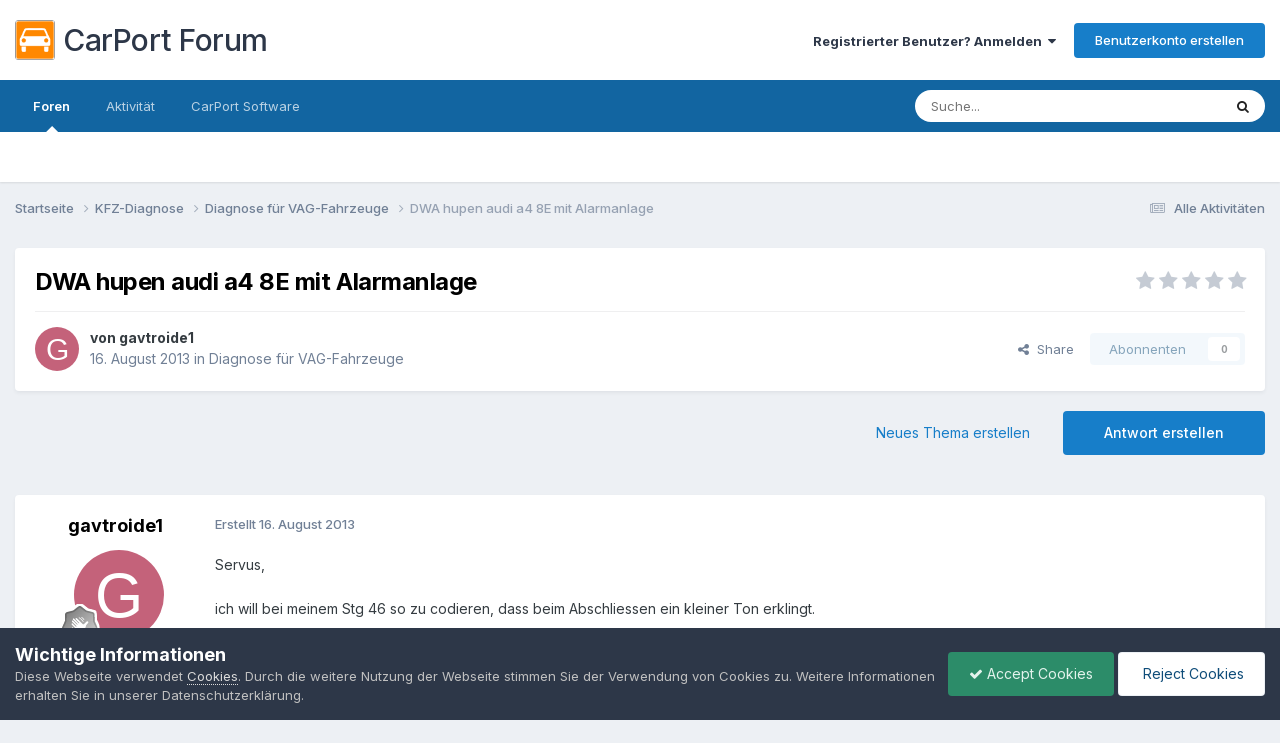

--- FILE ---
content_type: text/html;charset=UTF-8
request_url: https://forum.carport-diagnose.de/topic/494-dwa-hupen-audi-a4-8e-mit-alarmanlage/
body_size: 16617
content:
<!DOCTYPE html>
<html lang="de-DE" dir="ltr">
	<head>
		<meta charset="utf-8">
		<meta name="google-site-verification" content="sa5vDvEE8AMwHQ_YqFdp21bCcW-gDXe2v86o0adMXak" />      
		<title>DWA hupen audi a4 8E mit Alarmanlage - Diagnose für VAG-Fahrzeuge - CarPort Forum</title>
		
		

	<meta name="viewport" content="width=device-width, initial-scale=1">


	
	


	<meta name="twitter:card" content="summary" />




	
		
			
				<meta property="og:title" content="DWA hupen audi a4 8E mit Alarmanlage">
			
		
	

	
		
			
				<meta property="og:type" content="website">
			
		
	

	
		
			
				<meta property="og:url" content="https://forum.carport-diagnose.de/topic/494-dwa-hupen-audi-a4-8e-mit-alarmanlage/">
			
		
	

	
		
			
				<meta name="description" content="Servus, ich will bei meinem Stg 46 so zu codieren, dass beim Abschliessen ein kleiner Ton erklingt. hier der Auszug aus der Codierung: +001024 - Quittierung schliessen (DWA-Hupen) Basiscodierung: 000000 die Basiscodierung passt ja schon mal bei mir nicht wie ihr auf dem Bild sehen koennt. Was mus...">
			
		
	

	
		
			
				<meta property="og:description" content="Servus, ich will bei meinem Stg 46 so zu codieren, dass beim Abschliessen ein kleiner Ton erklingt. hier der Auszug aus der Codierung: +001024 - Quittierung schliessen (DWA-Hupen) Basiscodierung: 000000 die Basiscodierung passt ja schon mal bei mir nicht wie ihr auf dem Bild sehen koennt. Was mus...">
			
		
	

	
		
			
				<meta property="og:updated_time" content="2013-08-18T04:48:06Z">
			
		
	

	
		
			
				<meta property="og:site_name" content="CarPort Forum">
			
		
	

	
		
			
				<meta property="og:locale" content="de_DE">
			
		
	


	
		<link rel="canonical" href="https://forum.carport-diagnose.de/topic/494-dwa-hupen-audi-a4-8e-mit-alarmanlage/" />
	

	
		<link as="style" rel="preload" href="https://forum.carport-diagnose.de/applications/core/interface/ckeditor/ckeditor/skins/ips/editor.css?t=P1PF" />
	





<link rel="manifest" href="https://forum.carport-diagnose.de/manifest.webmanifest/">
<meta name="msapplication-config" content="https://forum.carport-diagnose.de/browserconfig.xml/">
<meta name="msapplication-starturl" content="/">
<meta name="application-name" content="CarPort Forum">
<meta name="apple-mobile-web-app-title" content="CarPort Forum">

	<meta name="theme-color" content="#ffffff">










<link rel="preload" href="//forum.carport-diagnose.de/applications/core/interface/font/fontawesome-webfont.woff2?v=4.7.0" as="font" crossorigin="anonymous">
		


	<link rel="preconnect" href="https://fonts.googleapis.com">
	<link rel="preconnect" href="https://fonts.gstatic.com" crossorigin>
	
		<link href="https://fonts.googleapis.com/css2?family=Inter:wght@300;400;500;600;700&display=swap" rel="stylesheet">
	



	<link rel='stylesheet' href='https://forum.carport-diagnose.de/uploads/css_built_1/341e4a57816af3ba440d891ca87450ff_framework.css?v=60c8b30a4d1758185286' media='all'>

	<link rel='stylesheet' href='https://forum.carport-diagnose.de/uploads/css_built_1/05e81b71abe4f22d6eb8d1a929494829_responsive.css?v=60c8b30a4d1758185286' media='all'>

	<link rel='stylesheet' href='https://forum.carport-diagnose.de/uploads/css_built_1/20446cf2d164adcc029377cb04d43d17_flags.css?v=60c8b30a4d1758185286' media='all'>

	<link rel='stylesheet' href='https://forum.carport-diagnose.de/uploads/css_built_1/90eb5adf50a8c640f633d47fd7eb1778_core.css?v=60c8b30a4d1758185286' media='all'>

	<link rel='stylesheet' href='https://forum.carport-diagnose.de/uploads/css_built_1/5a0da001ccc2200dc5625c3f3934497d_core_responsive.css?v=60c8b30a4d1758185286' media='all'>

	<link rel='stylesheet' href='https://forum.carport-diagnose.de/uploads/css_built_1/62e269ced0fdab7e30e026f1d30ae516_forums.css?v=60c8b30a4d1758185286' media='all'>

	<link rel='stylesheet' href='https://forum.carport-diagnose.de/uploads/css_built_1/76e62c573090645fb99a15a363d8620e_forums_responsive.css?v=60c8b30a4d1758185286' media='all'>

	<link rel='stylesheet' href='https://forum.carport-diagnose.de/uploads/css_built_1/ebdea0c6a7dab6d37900b9190d3ac77b_topics.css?v=60c8b30a4d1758185286' media='all'>





<link rel='stylesheet' href='https://forum.carport-diagnose.de/uploads/css_built_1/258adbb6e4f3e83cd3b355f84e3fa002_custom.css?v=60c8b30a4d1758185286' media='all'>




		
		

	
	<link rel='shortcut icon' href='https://forum.carport-diagnose.de/uploads/monthly_2019_08/favicon.ico' type="image/x-icon">

	</head>
	<body class='ipsApp ipsApp_front ipsJS_none ipsClearfix' data-controller='core.front.core.app' data-message="" data-pageApp='forums' data-pageLocation='front' data-pageModule='forums' data-pageController='topic' data-pageID='494' >
		<a href='#ipsLayout_mainArea' class='ipsHide' title='Go to main content on this page' accesskey='m'>Jump to content</a>
		
			<div id='ipsLayout_header' class='ipsClearfix'>
				





				<header>
					<div class='ipsLayout_container'>
						


<a href='https://forum.carport-diagnose.de/' id='elSiteTitle' accesskey='1' style="font-size: 30px;"><img src="https://forum.carport-diagnose.de/uploads/monthly_2019_08/icon_carport_64px.png.26d5aca56b5017dd6d668638cb704dd3.png" alt='CarPort Forum' width="40px" style="margin: 8px 8px 8px 0px;">CarPort Forum</a>

						

	<ul id='elUserNav' class='ipsList_inline cSignedOut ipsResponsive_showDesktop'>
		
        
		
        
        
            
            <li id='elSignInLink'>
                <a href='https://forum.carport-diagnose.de/login/' data-ipsMenu-closeOnClick="false" data-ipsMenu id='elUserSignIn'>
                    Registrierter Benutzer? Anmelden &nbsp;<i class='fa fa-caret-down'></i>
                </a>
                
<div id='elUserSignIn_menu' class='ipsMenu ipsMenu_auto ipsHide'>
	<form accept-charset='utf-8' method='post' action='https://forum.carport-diagnose.de/login/'>
		<input type="hidden" name="csrfKey" value="98572044039a58f73431bd46fcc2178b">
		<input type="hidden" name="ref" value="aHR0cHM6Ly9mb3J1bS5jYXJwb3J0LWRpYWdub3NlLmRlL3RvcGljLzQ5NC1kd2EtaHVwZW4tYXVkaS1hNC04ZS1taXQtYWxhcm1hbmxhZ2Uv">
		<div data-role="loginForm">
			
			
			
				
<div class="ipsPad ipsForm ipsForm_vertical">
	<h4 class="ipsType_sectionHead">Anmelden</h4>
	<br><br>
	<ul class='ipsList_reset'>
		<li class="ipsFieldRow ipsFieldRow_noLabel ipsFieldRow_fullWidth">
			
			
				<input type="text" placeholder="Display Name or Email Address" name="auth" autocomplete="email">
			
		</li>
		<li class="ipsFieldRow ipsFieldRow_noLabel ipsFieldRow_fullWidth">
			<input type="password" placeholder="Passwort" name="password" autocomplete="current-password">
		</li>
		<li class="ipsFieldRow ipsFieldRow_checkbox ipsClearfix">
			<span class="ipsCustomInput">
				<input type="checkbox" name="remember_me" id="remember_me_checkbox" value="1" checked aria-checked="true">
				<span></span>
			</span>
			<div class="ipsFieldRow_content">
				<label class="ipsFieldRow_label" for="remember_me_checkbox">Angemeldet bleiben</label>
				<span class="ipsFieldRow_desc">Nicht empfehlenswert für öffentliche Computer</span>
			</div>
		</li>
		<li class="ipsFieldRow ipsFieldRow_fullWidth">
			<button type="submit" name="_processLogin" value="usernamepassword" class="ipsButton ipsButton_primary ipsButton_small" id="elSignIn_submit">Anmelden</button>
			
				<p class="ipsType_right ipsType_small">
					
						<a href='https://forum.carport-diagnose.de/lostpassword/' data-ipsDialog data-ipsDialog-title='Passwort vergessen?'>
					
					Passwort vergessen?</a>
				</p>
			
		</li>
	</ul>
</div>
			
		</div>
	</form>
</div>
            </li>
            
        
		
			<li>
				
					<a href='https://forum.carport-diagnose.de/register/' data-ipsDialog data-ipsDialog-size='narrow' data-ipsDialog-title='Benutzerkonto erstellen' id='elRegisterButton' class='ipsButton ipsButton_normal ipsButton_primary'>Benutzerkonto erstellen</a>
				
			</li>
		
	</ul>

						
<ul class='ipsMobileHamburger ipsList_reset ipsResponsive_hideDesktop'>
	<li data-ipsDrawer data-ipsDrawer-drawerElem='#elMobileDrawer'>
		<a href='#' >
			
			
				
			
			
			
			<i class='fa fa-navicon'></i>
		</a>
	</li>
</ul>
					</div>
				</header>
				

	<nav data-controller='core.front.core.navBar' class=' ipsResponsive_showDesktop'>
		<div class='ipsNavBar_primary ipsLayout_container '>
			<ul data-role="primaryNavBar" class='ipsClearfix'>
				


	
		
		
			
		
		<li class='ipsNavBar_active' data-active id='elNavSecondary_10' data-role="navBarItem" data-navApp="forums" data-navExt="Forums">
			
			
				<a href="https://forum.carport-diagnose.de"  data-navItem-id="10" data-navDefault>
					Foren<span class='ipsNavBar_active__identifier'></span>
				</a>
			
			
		</li>
	
	

	
		
		
		<li  id='elNavSecondary_2' data-role="navBarItem" data-navApp="core" data-navExt="CustomItem">
			
			
				<a href="https://forum.carport-diagnose.de/discover/"  data-navItem-id="2" >
					Aktivität<span class='ipsNavBar_active__identifier'></span>
				</a>
			
			
				<ul class='ipsNavBar_secondary ipsHide' data-role='secondaryNavBar'>
					


	
		
		
		<li  id='elNavSecondary_4' data-role="navBarItem" data-navApp="core" data-navExt="AllActivity">
			
			
				<a href="https://forum.carport-diagnose.de/discover/"  data-navItem-id="4" >
					Alle Aktivitäten<span class='ipsNavBar_active__identifier'></span>
				</a>
			
			
		</li>
	
	

	
	

	
	

	
	

	
		
		
		<li  id='elNavSecondary_8' data-role="navBarItem" data-navApp="core" data-navExt="Search">
			
			
				<a href="https://forum.carport-diagnose.de/search/"  data-navItem-id="8" >
					Suche<span class='ipsNavBar_active__identifier'></span>
				</a>
			
			
		</li>
	
	

	
	

					<li class='ipsHide' id='elNavigationMore_2' data-role='navMore'>
						<a href='#' data-ipsMenu data-ipsMenu-appendTo='#elNavigationMore_2' id='elNavigationMore_2_dropdown'>More <i class='fa fa-caret-down'></i></a>
						<ul class='ipsHide ipsMenu ipsMenu_auto' id='elNavigationMore_2_dropdown_menu' data-role='moreDropdown'></ul>
					</li>
				</ul>
			
		</li>
	
	

	
	

	
		
		
		<li  id='elNavSecondary_16' data-role="navBarItem" data-navApp="core" data-navExt="CustomItem">
			
			
				<a href="https://carport-diagnose.de" target='_blank' rel="noopener" data-navItem-id="16" >
					CarPort Software<span class='ipsNavBar_active__identifier'></span>
				</a>
			
			
		</li>
	
	

				<li class='ipsHide' id='elNavigationMore' data-role='navMore'>
					<a href='#' data-ipsMenu data-ipsMenu-appendTo='#elNavigationMore' id='elNavigationMore_dropdown'>More</a>
					<ul class='ipsNavBar_secondary ipsHide' data-role='secondaryNavBar'>
						<li class='ipsHide' id='elNavigationMore_more' data-role='navMore'>
							<a href='#' data-ipsMenu data-ipsMenu-appendTo='#elNavigationMore_more' id='elNavigationMore_more_dropdown'>More <i class='fa fa-caret-down'></i></a>
							<ul class='ipsHide ipsMenu ipsMenu_auto' id='elNavigationMore_more_dropdown_menu' data-role='moreDropdown'></ul>
						</li>
					</ul>
				</li>
			</ul>
			

	<div id="elSearchWrapper">
		<div id='elSearch' data-controller="core.front.core.quickSearch">
			<form accept-charset='utf-8' action='//forum.carport-diagnose.de/search/?do=quicksearch' method='post'>
                <input type='search' id='elSearchField' placeholder='Suche...' name='q' autocomplete='off' aria-label='Suche'>
                <details class='cSearchFilter'>
                    <summary class='cSearchFilter__text'></summary>
                    <ul class='cSearchFilter__menu'>
                        
                        <li><label><input type="radio" name="type" value="all" ><span class='cSearchFilter__menuText'>Everywhere</span></label></li>
                        
                            
                                <li><label><input type="radio" name="type" value='contextual_{&quot;type&quot;:&quot;forums_topic&quot;,&quot;nodes&quot;:10}' checked><span class='cSearchFilter__menuText'>This Forum</span></label></li>
                            
                                <li><label><input type="radio" name="type" value='contextual_{&quot;type&quot;:&quot;forums_topic&quot;,&quot;item&quot;:494}' checked><span class='cSearchFilter__menuText'>This Topic</span></label></li>
                            
                        
                        
                            <li><label><input type="radio" name="type" value="core_statuses_status"><span class='cSearchFilter__menuText'>Status Updates</span></label></li>
                        
                            <li><label><input type="radio" name="type" value="forums_topic"><span class='cSearchFilter__menuText'>Topics</span></label></li>
                        
                            <li><label><input type="radio" name="type" value="core_members"><span class='cSearchFilter__menuText'>Members</span></label></li>
                        
                    </ul>
                </details>
				<button class='cSearchSubmit' type="submit" aria-label='Suche'><i class="fa fa-search"></i></button>
			</form>
		</div>
	</div>

		</div>
	</nav>

				
<ul id='elMobileNav' class='ipsResponsive_hideDesktop' data-controller='core.front.core.mobileNav'>
	
		
			
			
				
				
			
				
					<li id='elMobileBreadcrumb'>
						<a href='https://forum.carport-diagnose.de/forum/10-diagnose-f%C3%BCr-vag-fahrzeuge/'>
							<span>Diagnose für VAG-Fahrzeuge</span>
						</a>
					</li>
				
				
			
				
				
			
		
	
	
	
	<li >
		<a data-action="defaultStream" href='https://forum.carport-diagnose.de/discover/'><i class="fa fa-newspaper-o" aria-hidden="true"></i></a>
	</li>

	

	
		<li class='ipsJS_show'>
			<a href='https://forum.carport-diagnose.de/search/'><i class='fa fa-search'></i></a>
		</li>
	
</ul>
			</div>
		
		<main id='ipsLayout_body' class='ipsLayout_container'>
			<div id='ipsLayout_contentArea'>
				<div id='ipsLayout_contentWrapper'>
					
<nav class='ipsBreadcrumb ipsBreadcrumb_top ipsFaded_withHover'>
	

	<ul class='ipsList_inline ipsPos_right'>
		
		<li >
			<a data-action="defaultStream" class='ipsType_light '  href='https://forum.carport-diagnose.de/discover/'><i class="fa fa-newspaper-o" aria-hidden="true"></i> <span>Alle Aktivitäten</span></a>
		</li>
		
	</ul>

	<ul data-role="breadcrumbList">
		<li>
			<a title="Startseite" href='https://forum.carport-diagnose.de/'>
				<span>Startseite <i class='fa fa-angle-right'></i></span>
			</a>
		</li>
		
		
			<li>
				
					<a href='https://forum.carport-diagnose.de/forum/7-kfz-diagnose/'>
						<span>KFZ-Diagnose <i class='fa fa-angle-right' aria-hidden="true"></i></span>
					</a>
				
			</li>
		
			<li>
				
					<a href='https://forum.carport-diagnose.de/forum/10-diagnose-f%C3%BCr-vag-fahrzeuge/'>
						<span>Diagnose für VAG-Fahrzeuge <i class='fa fa-angle-right' aria-hidden="true"></i></span>
					</a>
				
			</li>
		
			<li>
				
					DWA hupen audi a4 8E mit Alarmanlage
				
			</li>
		
	</ul>
</nav>
					
					<div id='ipsLayout_mainArea'>
						
						
						
						

	




						



<div class='ipsPageHeader ipsResponsive_pull ipsBox ipsPadding sm:ipsPadding:half ipsMargin_bottom'>
		
	
	<div class='ipsFlex ipsFlex-ai:center ipsFlex-fw:wrap ipsGap:4'>
		<div class='ipsFlex-flex:11'>
			<h1 class='ipsType_pageTitle ipsContained_container'>
				

				
				
					<span class='ipsType_break ipsContained'>
						<span>DWA hupen audi a4 8E mit Alarmanlage</span>
					</span>
				
			</h1>
			
			
		</div>
		
			<div class='ipsFlex-flex:00 ipsType_light'>
				
				
<div  class='ipsClearfix ipsRating  ipsRating_veryLarge'>
	
	<ul class='ipsRating_collective'>
		
			
				<li class='ipsRating_off'>
					<i class='fa fa-star'></i>
				</li>
			
		
			
				<li class='ipsRating_off'>
					<i class='fa fa-star'></i>
				</li>
			
		
			
				<li class='ipsRating_off'>
					<i class='fa fa-star'></i>
				</li>
			
		
			
				<li class='ipsRating_off'>
					<i class='fa fa-star'></i>
				</li>
			
		
			
				<li class='ipsRating_off'>
					<i class='fa fa-star'></i>
				</li>
			
		
	</ul>
</div>
			</div>
		
	</div>
	<hr class='ipsHr'>
	<div class='ipsPageHeader__meta ipsFlex ipsFlex-jc:between ipsFlex-ai:center ipsFlex-fw:wrap ipsGap:3'>
		<div class='ipsFlex-flex:11'>
			<div class='ipsPhotoPanel ipsPhotoPanel_mini ipsPhotoPanel_notPhone ipsClearfix'>
				


	<a href="https://forum.carport-diagnose.de/profile/600-gavtroide1/" rel="nofollow" data-ipsHover data-ipsHover-width="370" data-ipsHover-target="https://forum.carport-diagnose.de/profile/600-gavtroide1/?do=hovercard" class="ipsUserPhoto ipsUserPhoto_mini" title="Go to gavtroide1's profile">
		<img src='data:image/svg+xml,%3Csvg%20xmlns%3D%22http%3A%2F%2Fwww.w3.org%2F2000%2Fsvg%22%20viewBox%3D%220%200%201024%201024%22%20style%3D%22background%3A%23c4627a%22%3E%3Cg%3E%3Ctext%20text-anchor%3D%22middle%22%20dy%3D%22.35em%22%20x%3D%22512%22%20y%3D%22512%22%20fill%3D%22%23ffffff%22%20font-size%3D%22700%22%20font-family%3D%22-apple-system%2C%20BlinkMacSystemFont%2C%20Roboto%2C%20Helvetica%2C%20Arial%2C%20sans-serif%22%3EG%3C%2Ftext%3E%3C%2Fg%3E%3C%2Fsvg%3E' alt='gavtroide1' loading="lazy">
	</a>

				<div>
					<p class='ipsType_reset ipsType_blendLinks'>
						<span class='ipsType_normal'>
						
							<strong>von 


<a href='https://forum.carport-diagnose.de/profile/600-gavtroide1/' rel="nofollow" data-ipsHover data-ipsHover-width='370' data-ipsHover-target='https://forum.carport-diagnose.de/profile/600-gavtroide1/?do=hovercard&amp;referrer=https%253A%252F%252Fforum.carport-diagnose.de%252Ftopic%252F494-dwa-hupen-audi-a4-8e-mit-alarmanlage%252F' title="Go to gavtroide1's profile" class="ipsType_break">gavtroide1</a></strong><br />
							<span class='ipsType_light'><time datetime='2013-08-16T18:14:53Z' title='08/16/13 18:14' data-short='12 yr'>16. August 2013</time> in <a href="https://forum.carport-diagnose.de/forum/10-diagnose-f%C3%BCr-vag-fahrzeuge/">Diagnose für VAG-Fahrzeuge</a></span>
						
						</span>
					</p>
				</div>
			</div>
		</div>
		
			<div class='ipsFlex-flex:01 ipsResponsive_hidePhone'>
				<div class='ipsShareLinks'>
					
						


    <a href='#elShareItem_1277725535_menu' id='elShareItem_1277725535' data-ipsMenu class='ipsShareButton ipsButton ipsButton_verySmall ipsButton_link ipsButton_link--light'>
        <span><i class='fa fa-share-alt'></i></span> &nbsp;Share
    </a>

    <div class='ipsPadding ipsMenu ipsMenu_normal ipsHide' id='elShareItem_1277725535_menu' data-controller="core.front.core.sharelink">
        
        
        <span data-ipsCopy data-ipsCopy-flashmessage>
            <a href="https://forum.carport-diagnose.de/topic/494-dwa-hupen-audi-a4-8e-mit-alarmanlage/" class="ipsButton ipsButton_light ipsButton_small ipsButton_fullWidth" data-role="copyButton" data-clipboard-text="https://forum.carport-diagnose.de/topic/494-dwa-hupen-audi-a4-8e-mit-alarmanlage/" data-ipstooltip title='Copy Link to Clipboard'><i class="fa fa-clone"></i> https://forum.carport-diagnose.de/topic/494-dwa-hupen-audi-a4-8e-mit-alarmanlage/</a>
        </span>
        <ul class='ipsShareLinks ipsMargin_top:half'>
            
                <li>
<a href="https://x.com/share?url=https%3A%2F%2Fforum.carport-diagnose.de%2Ftopic%2F494-dwa-hupen-audi-a4-8e-mit-alarmanlage%2F" class="cShareLink cShareLink_x" target="_blank" data-role="shareLink" title='Share on X' data-ipsTooltip rel='nofollow noopener'>
    <i class="fa fa-x"></i>
</a></li>
            
                <li>
<a href="https://www.facebook.com/sharer/sharer.php?u=https%3A%2F%2Fforum.carport-diagnose.de%2Ftopic%2F494-dwa-hupen-audi-a4-8e-mit-alarmanlage%2F" class="cShareLink cShareLink_facebook" target="_blank" data-role="shareLink" title='Share on Facebook' data-ipsTooltip rel='noopener nofollow'>
	<i class="fa fa-facebook"></i>
</a></li>
            
                <li>
<a href="https://www.reddit.com/submit?url=https%3A%2F%2Fforum.carport-diagnose.de%2Ftopic%2F494-dwa-hupen-audi-a4-8e-mit-alarmanlage%2F&amp;title=DWA+hupen+audi+a4+8E+mit+Alarmanlage" rel="nofollow noopener" class="cShareLink cShareLink_reddit" target="_blank" title='Share on Reddit' data-ipsTooltip>
	<i class="fa fa-reddit"></i>
</a></li>
            
                <li>
<a href="mailto:?subject=DWA%20hupen%20audi%20a4%208E%20mit%20Alarmanlage&body=https%3A%2F%2Fforum.carport-diagnose.de%2Ftopic%2F494-dwa-hupen-audi-a4-8e-mit-alarmanlage%2F" rel='nofollow' class='cShareLink cShareLink_email' title='Share via email' data-ipsTooltip>
	<i class="fa fa-envelope"></i>
</a></li>
            
                <li>
<a href="https://pinterest.com/pin/create/button/?url=https://forum.carport-diagnose.de/topic/494-dwa-hupen-audi-a4-8e-mit-alarmanlage/&amp;media=" class="cShareLink cShareLink_pinterest" rel="nofollow noopener" target="_blank" data-role="shareLink" title='Share on Pinterest' data-ipsTooltip>
	<i class="fa fa-pinterest"></i>
</a></li>
            
        </ul>
        
            <hr class='ipsHr'>
            <button class='ipsHide ipsButton ipsButton_verySmall ipsButton_light ipsButton_fullWidth ipsMargin_top:half' data-controller='core.front.core.webshare' data-role='webShare' data-webShareTitle='DWA hupen audi a4 8E mit Alarmanlage' data-webShareText='DWA hupen audi a4 8E mit Alarmanlage' data-webShareUrl='https://forum.carport-diagnose.de/topic/494-dwa-hupen-audi-a4-8e-mit-alarmanlage/'>More sharing options...</button>
        
    </div>

					
					
                    

					



					

<div data-followApp='forums' data-followArea='topic' data-followID='494' data-controller='core.front.core.followButton'>
	

	<a href='https://forum.carport-diagnose.de/login/' rel="nofollow" class="ipsFollow ipsPos_middle ipsButton ipsButton_light ipsButton_verySmall ipsButton_disabled" data-role="followButton" data-ipsTooltip title='Sign in to follow this'>
		<span>Abonnenten</span>
		<span class='ipsCommentCount'>0</span>
	</a>

</div>
				</div>
			</div>
					
	</div>
	
	
</div>








<div class='ipsClearfix'>
	<ul class="ipsToolList ipsToolList_horizontal ipsClearfix ipsSpacer_both ">
		
			<li class='ipsToolList_primaryAction'>
				<span data-controller='forums.front.topic.reply'>
					
						<a href='#replyForm' rel="nofollow" class='ipsButton ipsButton_important ipsButton_medium ipsButton_fullWidth' data-action='replyToTopic'>Antwort erstellen</a>
					
				</span>
			</li>
		
		
			<li class='ipsResponsive_hidePhone'>
				
					<a href="https://forum.carport-diagnose.de/forum/10-diagnose-f%C3%BCr-vag-fahrzeuge/?do=add" rel="nofollow" class='ipsButton ipsButton_link ipsButton_medium ipsButton_fullWidth' title='Start a new topic in this forum'>Neues Thema erstellen</a>
				
			</li>
		
		
	</ul>
</div>

<div id='comments' data-controller='core.front.core.commentFeed,forums.front.topic.view, core.front.core.ignoredComments' data-autoPoll data-baseURL='https://forum.carport-diagnose.de/topic/494-dwa-hupen-audi-a4-8e-mit-alarmanlage/' data-lastPage data-feedID='topic-494' class='cTopic ipsClear ipsSpacer_top'>
	
			
	

	

<div data-controller='core.front.core.recommendedComments' data-url='https://forum.carport-diagnose.de/topic/494-dwa-hupen-audi-a4-8e-mit-alarmanlage/?recommended=comments' class='ipsRecommendedComments ipsHide'>
	<div data-role="recommendedComments">
		<h2 class='ipsType_sectionHead ipsType_large ipsType_bold ipsMargin_bottom'>Recommended Posts</h2>
		
	</div>
</div>
	
	<div id="elPostFeed" data-role='commentFeed' data-controller='core.front.core.moderation' >
		<form action="https://forum.carport-diagnose.de/topic/494-dwa-hupen-audi-a4-8e-mit-alarmanlage/?csrfKey=98572044039a58f73431bd46fcc2178b&amp;do=multimodComment" method="post" data-ipsPageAction data-role='moderationTools'>
			
			
				

					

					
					



<a id='findComment-494'></a>
<a id='comment-494'></a>
<article  id='elComment_494' class='cPost ipsBox ipsResponsive_pull  ipsComment  ipsComment_parent ipsClearfix ipsClear ipsColumns ipsColumns_noSpacing ipsColumns_collapsePhone    '>
	

	

	<div class='cAuthorPane_mobile ipsResponsive_showPhone'>
		<div class='cAuthorPane_photo'>
			<div class='cAuthorPane_photoWrap'>
				


	<a href="https://forum.carport-diagnose.de/profile/600-gavtroide1/" rel="nofollow" data-ipsHover data-ipsHover-width="370" data-ipsHover-target="https://forum.carport-diagnose.de/profile/600-gavtroide1/?do=hovercard" class="ipsUserPhoto ipsUserPhoto_large" title="Go to gavtroide1's profile">
		<img src='data:image/svg+xml,%3Csvg%20xmlns%3D%22http%3A%2F%2Fwww.w3.org%2F2000%2Fsvg%22%20viewBox%3D%220%200%201024%201024%22%20style%3D%22background%3A%23c4627a%22%3E%3Cg%3E%3Ctext%20text-anchor%3D%22middle%22%20dy%3D%22.35em%22%20x%3D%22512%22%20y%3D%22512%22%20fill%3D%22%23ffffff%22%20font-size%3D%22700%22%20font-family%3D%22-apple-system%2C%20BlinkMacSystemFont%2C%20Roboto%2C%20Helvetica%2C%20Arial%2C%20sans-serif%22%3EG%3C%2Ftext%3E%3C%2Fg%3E%3C%2Fsvg%3E' alt='gavtroide1' loading="lazy">
	</a>

				
				
					<a href="https://forum.carport-diagnose.de/profile/600-gavtroide1/badges/" rel="nofollow">
						
<img src='https://forum.carport-diagnose.de/uploads/monthly_2021_09/1_Newbie.svg' loading="lazy" alt="Newbie" class="cAuthorPane_badge cAuthorPane_badge--rank ipsOutline ipsOutline:2px" data-ipsTooltip title="Rang: Newbie (1/14)">
					</a>
				
			</div>
		</div>
		<div class='cAuthorPane_content'>
			<h3 class='ipsType_sectionHead cAuthorPane_author ipsType_break ipsType_blendLinks ipsFlex ipsFlex-ai:center'>
				


<a href='https://forum.carport-diagnose.de/profile/600-gavtroide1/' rel="nofollow" data-ipsHover data-ipsHover-width='370' data-ipsHover-target='https://forum.carport-diagnose.de/profile/600-gavtroide1/?do=hovercard&amp;referrer=https%253A%252F%252Fforum.carport-diagnose.de%252Ftopic%252F494-dwa-hupen-audi-a4-8e-mit-alarmanlage%252F' title="Go to gavtroide1's profile" class="ipsType_break">gavtroide1</a>
			</h3>
			<div class='ipsType_light ipsType_reset'>
			    <a href='https://forum.carport-diagnose.de/topic/494-dwa-hupen-audi-a4-8e-mit-alarmanlage/#findComment-494' rel="nofollow" class='ipsType_blendLinks'>Erstellt <time datetime='2013-08-16T18:14:53Z' title='08/16/13 18:14' data-short='12 yr'>16. August 2013</time></a>
				
			</div>
		</div>
	</div>
	<aside class='ipsComment_author cAuthorPane ipsColumn ipsColumn_medium ipsResponsive_hidePhone'>
		<h3 class='ipsType_sectionHead cAuthorPane_author ipsType_blendLinks ipsType_break'><strong>


<a href='https://forum.carport-diagnose.de/profile/600-gavtroide1/' rel="nofollow" data-ipsHover data-ipsHover-width='370' data-ipsHover-target='https://forum.carport-diagnose.de/profile/600-gavtroide1/?do=hovercard&amp;referrer=https%253A%252F%252Fforum.carport-diagnose.de%252Ftopic%252F494-dwa-hupen-audi-a4-8e-mit-alarmanlage%252F' title="Go to gavtroide1's profile" class="ipsType_break">gavtroide1</a></strong>
			
		</h3>
		<ul class='cAuthorPane_info ipsList_reset'>
			<li data-role='photo' class='cAuthorPane_photo'>
				<div class='cAuthorPane_photoWrap'>
					


	<a href="https://forum.carport-diagnose.de/profile/600-gavtroide1/" rel="nofollow" data-ipsHover data-ipsHover-width="370" data-ipsHover-target="https://forum.carport-diagnose.de/profile/600-gavtroide1/?do=hovercard" class="ipsUserPhoto ipsUserPhoto_large" title="Go to gavtroide1's profile">
		<img src='data:image/svg+xml,%3Csvg%20xmlns%3D%22http%3A%2F%2Fwww.w3.org%2F2000%2Fsvg%22%20viewBox%3D%220%200%201024%201024%22%20style%3D%22background%3A%23c4627a%22%3E%3Cg%3E%3Ctext%20text-anchor%3D%22middle%22%20dy%3D%22.35em%22%20x%3D%22512%22%20y%3D%22512%22%20fill%3D%22%23ffffff%22%20font-size%3D%22700%22%20font-family%3D%22-apple-system%2C%20BlinkMacSystemFont%2C%20Roboto%2C%20Helvetica%2C%20Arial%2C%20sans-serif%22%3EG%3C%2Ftext%3E%3C%2Fg%3E%3C%2Fsvg%3E' alt='gavtroide1' loading="lazy">
	</a>

					
					
						
<img src='https://forum.carport-diagnose.de/uploads/monthly_2021_09/1_Newbie.svg' loading="lazy" alt="Newbie" class="cAuthorPane_badge cAuthorPane_badge--rank ipsOutline ipsOutline:2px" data-ipsTooltip title="Rang: Newbie (1/14)">
					
				</div>
			</li>
			
				<li data-role='group'>Members</li>
				
			
			
				<li data-role='stats' class='ipsMargin_top'>
					<ul class="ipsList_reset ipsType_light ipsFlex ipsFlex-ai:center ipsFlex-jc:center ipsGap_row:2 cAuthorPane_stats">
						<li>
							
								<a href="https://forum.carport-diagnose.de/profile/600-gavtroide1/content/" rel="nofollow" title="59 Beiträge" data-ipsTooltip class="ipsType_blendLinks">
							
								<i class="fa fa-comment"></i> 59
							
								</a>
							
						</li>
						
					</ul>
				</li>
			
			
				

			
		</ul>
	</aside>
	<div class='ipsColumn ipsColumn_fluid ipsMargin:none'>
		

<div id='comment-494_wrap' data-controller='core.front.core.comment' data-commentApp='forums' data-commentType='forums' data-commentID="494" data-quoteData='{&quot;userid&quot;:600,&quot;username&quot;:&quot;gavtroide1&quot;,&quot;timestamp&quot;:1376676893,&quot;contentapp&quot;:&quot;forums&quot;,&quot;contenttype&quot;:&quot;forums&quot;,&quot;contentid&quot;:494,&quot;contentclass&quot;:&quot;forums_Topic&quot;,&quot;contentcommentid&quot;:494}' class='ipsComment_content ipsType_medium'>

	<div class='ipsComment_meta ipsType_light ipsFlex ipsFlex-ai:center ipsFlex-jc:between ipsFlex-fd:row-reverse'>
		<div class='ipsType_light ipsType_reset ipsType_blendLinks ipsComment_toolWrap'>
			<div class='ipsResponsive_hidePhone ipsComment_badges'>
				<ul class='ipsList_reset ipsFlex ipsFlex-jc:end ipsFlex-fw:wrap ipsGap:2 ipsGap_row:1'>
					
					
					
					
					
				</ul>
			</div>
			<ul class='ipsList_reset ipsComment_tools'>
				<li>
					<a href='#elControls_494_menu' class='ipsComment_ellipsis' id='elControls_494' title='More options...' data-ipsMenu data-ipsMenu-appendTo='#comment-494_wrap'><i class='fa fa-ellipsis-h'></i></a>
					<ul id='elControls_494_menu' class='ipsMenu ipsMenu_narrow ipsHide'>
						
						
                        
						
						
						
							
								
							
							
							
							
							
							
						
					</ul>
				</li>
				
			</ul>
		</div>

		<div class='ipsType_reset ipsResponsive_hidePhone'>
		   
		   Erstellt <time datetime='2013-08-16T18:14:53Z' title='08/16/13 18:14' data-short='12 yr'>16. August 2013</time>
		   
			
			<span class='ipsResponsive_hidePhone'>
				
				
			</span>
		</div>
	</div>

	

    

	<div class='cPost_contentWrap'>
		
		<div data-role='commentContent' class='ipsType_normal ipsType_richText ipsPadding_bottom ipsContained' data-controller='core.front.core.lightboxedImages'>
			
<p>Servus,</p>
<p> </p>
<p>
ich will bei meinem Stg 46 so zu codieren, dass beim Abschliessen ein kleiner Ton erklingt. </p>
<p> </p>
<p>
hier der Auszug aus der Codierung:</p>
<p>
+001024 - Quittierung schliessen (DWA-Hupen)</p>
<p> </p>
<p>
Basiscodierung: 000000</p>
<p> </p>
<p>
die Basiscodierung passt ja schon mal bei mir nicht wie ihr auf dem Bild sehen koennt. </p>
<p>
Was muss ich fuer eine Codierung eingeben? </p>
<p> </p>
<p>
Natuerlich ist eine Alarmanlage verbaut, sonst geht das piepem ja nicht. </p>
<p> </p>
<p> </p>
<p>
Hoffe Ihr koennt mir iwie weiter helfen</p>
<p> </p>
<p> </p>
<p>
Gruss</p>
<p> </p>
<p>
Gavin <img alt="stg_46_codierung.jpg" src="https://forum.carport-diagnose.de/data/images/stg_46_codierung.jpg" /></p>


			
		</div>

		
			<div class='ipsItemControls'>
				
					
						

	<div data-controller='core.front.core.reaction' class='ipsItemControls_right ipsClearfix '>	
		<div class='ipsReact ipsPos_right'>
			
				
				<div class='ipsReact_blurb ipsHide' data-role='reactionBlurb'>
					
				</div>
			
			
			
		</div>
	</div>

					
				
				<ul class='ipsComment_controls ipsClearfix ipsItemControls_left' data-role="commentControls">
					
						
						
							<li data-ipsQuote-editor='topic_comment' data-ipsQuote-target='#comment-494' class='ipsJS_show'>
								<button class='ipsButton ipsButton_light ipsButton_verySmall ipsButton_narrow cMultiQuote ipsHide' data-action='multiQuoteComment' data-ipsTooltip data-ipsQuote-multiQuote data-mqId='mq494' title='MultiQuote'><i class='fa fa-plus'></i></button>
							</li>
							<li data-ipsQuote-editor='topic_comment' data-ipsQuote-target='#comment-494' class='ipsJS_show'>
								<a href='#' data-action='quoteComment' data-ipsQuote-singleQuote>Zitieren</a>
							</li>
						
						
						
												
					
					<li class='ipsHide' data-role='commentLoading'>
						<span class='ipsLoading ipsLoading_tiny ipsLoading_noAnim'></span>
					</li>
				</ul>
			</div>
		

		
	</div>

	
    
</div>
	</div>
</article>
					
					
					
				

					

					
					



<a id='findComment-3370'></a>
<a id='comment-3370'></a>
<article  id='elComment_3370' class='cPost ipsBox ipsResponsive_pull  ipsComment  ipsComment_parent ipsClearfix ipsClear ipsColumns ipsColumns_noSpacing ipsColumns_collapsePhone    '>
	

	

	<div class='cAuthorPane_mobile ipsResponsive_showPhone'>
		<div class='cAuthorPane_photo'>
			<div class='cAuthorPane_photoWrap'>
				


	<a href="https://forum.carport-diagnose.de/profile/497-xien16/" rel="nofollow" data-ipsHover data-ipsHover-width="370" data-ipsHover-target="https://forum.carport-diagnose.de/profile/497-xien16/?do=hovercard" class="ipsUserPhoto ipsUserPhoto_large" title="Go to Xien16's profile">
		<img src='https://forum.carport-diagnose.de/uploads/profile/photo-thumb-497.jpg' alt='Xien16' loading="lazy">
	</a>

				
				
					<a href="https://forum.carport-diagnose.de/profile/497-xien16/badges/" rel="nofollow">
						
<img src='https://forum.carport-diagnose.de/uploads/monthly_2021_09/1_Newbie.svg' loading="lazy" alt="Newbie" class="cAuthorPane_badge cAuthorPane_badge--rank ipsOutline ipsOutline:2px" data-ipsTooltip title="Rang: Newbie (1/14)">
					</a>
				
			</div>
		</div>
		<div class='cAuthorPane_content'>
			<h3 class='ipsType_sectionHead cAuthorPane_author ipsType_break ipsType_blendLinks ipsFlex ipsFlex-ai:center'>
				


<a href='https://forum.carport-diagnose.de/profile/497-xien16/' rel="nofollow" data-ipsHover data-ipsHover-width='370' data-ipsHover-target='https://forum.carport-diagnose.de/profile/497-xien16/?do=hovercard&amp;referrer=https%253A%252F%252Fforum.carport-diagnose.de%252Ftopic%252F494-dwa-hupen-audi-a4-8e-mit-alarmanlage%252F' title="Go to Xien16's profile" class="ipsType_break">Xien16</a>
			</h3>
			<div class='ipsType_light ipsType_reset'>
			    <a href='https://forum.carport-diagnose.de/topic/494-dwa-hupen-audi-a4-8e-mit-alarmanlage/#findComment-3370' rel="nofollow" class='ipsType_blendLinks'>Posted <time datetime='2013-08-17T06:04:26Z' title='08/17/13 06:04' data-short='12 yr'>17. August 2013</time></a>
				
			</div>
		</div>
	</div>
	<aside class='ipsComment_author cAuthorPane ipsColumn ipsColumn_medium ipsResponsive_hidePhone'>
		<h3 class='ipsType_sectionHead cAuthorPane_author ipsType_blendLinks ipsType_break'><strong>


<a href='https://forum.carport-diagnose.de/profile/497-xien16/' rel="nofollow" data-ipsHover data-ipsHover-width='370' data-ipsHover-target='https://forum.carport-diagnose.de/profile/497-xien16/?do=hovercard&amp;referrer=https%253A%252F%252Fforum.carport-diagnose.de%252Ftopic%252F494-dwa-hupen-audi-a4-8e-mit-alarmanlage%252F' title="Go to Xien16's profile" class="ipsType_break">Xien16</a></strong>
			
		</h3>
		<ul class='cAuthorPane_info ipsList_reset'>
			<li data-role='photo' class='cAuthorPane_photo'>
				<div class='cAuthorPane_photoWrap'>
					


	<a href="https://forum.carport-diagnose.de/profile/497-xien16/" rel="nofollow" data-ipsHover data-ipsHover-width="370" data-ipsHover-target="https://forum.carport-diagnose.de/profile/497-xien16/?do=hovercard" class="ipsUserPhoto ipsUserPhoto_large" title="Go to Xien16's profile">
		<img src='https://forum.carport-diagnose.de/uploads/profile/photo-thumb-497.jpg' alt='Xien16' loading="lazy">
	</a>

					
					
						
<img src='https://forum.carport-diagnose.de/uploads/monthly_2021_09/1_Newbie.svg' loading="lazy" alt="Newbie" class="cAuthorPane_badge cAuthorPane_badge--rank ipsOutline ipsOutline:2px" data-ipsTooltip title="Rang: Newbie (1/14)">
					
				</div>
			</li>
			
				<li data-role='group'>Members</li>
				
			
			
				<li data-role='stats' class='ipsMargin_top'>
					<ul class="ipsList_reset ipsType_light ipsFlex ipsFlex-ai:center ipsFlex-jc:center ipsGap_row:2 cAuthorPane_stats">
						<li>
							
								<a href="https://forum.carport-diagnose.de/profile/497-xien16/content/" rel="nofollow" title="123 Beiträge" data-ipsTooltip class="ipsType_blendLinks">
							
								<i class="fa fa-comment"></i> 123
							
								</a>
							
						</li>
						
					</ul>
				</li>
			
			
				

			
		</ul>
	</aside>
	<div class='ipsColumn ipsColumn_fluid ipsMargin:none'>
		

<div id='comment-3370_wrap' data-controller='core.front.core.comment' data-commentApp='forums' data-commentType='forums' data-commentID="3370" data-quoteData='{&quot;userid&quot;:497,&quot;username&quot;:&quot;Xien16&quot;,&quot;timestamp&quot;:1376719466,&quot;contentapp&quot;:&quot;forums&quot;,&quot;contenttype&quot;:&quot;forums&quot;,&quot;contentid&quot;:494,&quot;contentclass&quot;:&quot;forums_Topic&quot;,&quot;contentcommentid&quot;:3370}' class='ipsComment_content ipsType_medium'>

	<div class='ipsComment_meta ipsType_light ipsFlex ipsFlex-ai:center ipsFlex-jc:between ipsFlex-fd:row-reverse'>
		<div class='ipsType_light ipsType_reset ipsType_blendLinks ipsComment_toolWrap'>
			<div class='ipsResponsive_hidePhone ipsComment_badges'>
				<ul class='ipsList_reset ipsFlex ipsFlex-jc:end ipsFlex-fw:wrap ipsGap:2 ipsGap_row:1'>
					
					
					
					
					
				</ul>
			</div>
			<ul class='ipsList_reset ipsComment_tools'>
				<li>
					<a href='#elControls_3370_menu' class='ipsComment_ellipsis' id='elControls_3370' title='More options...' data-ipsMenu data-ipsMenu-appendTo='#comment-3370_wrap'><i class='fa fa-ellipsis-h'></i></a>
					<ul id='elControls_3370_menu' class='ipsMenu ipsMenu_narrow ipsHide'>
						
						
                        
						
						
						
							
								
							
							
							
							
							
							
						
					</ul>
				</li>
				
			</ul>
		</div>

		<div class='ipsType_reset ipsResponsive_hidePhone'>
		   
		   Posted <time datetime='2013-08-17T06:04:26Z' title='08/17/13 06:04' data-short='12 yr'>17. August 2013</time>
		   
			
			<span class='ipsResponsive_hidePhone'>
				
				
			</span>
		</div>
	</div>

	

    

	<div class='cPost_contentWrap'>
		
		<div data-role='commentContent' class='ipsType_normal ipsType_richText ipsPadding_bottom ipsContained' data-controller='core.front.core.lightboxedImages'>
			
<p>Ist doch ein ähnliches Modell wie der, bei dem ich es hier versucht habe?</p>
<p> </p>
<p>
<a href="http://carport-diagnose.de/de/forum/kfz-diagnose/2491-audi-a4-b6-problem-bei-codierung" rel="">http://carport-diagnose.de/de/forum/kfz-diagnose/2491-audi-a4-b6-problem-bei-codierung</a></p>
<p> </p>
<p>
Die 07018 bei dir würden dann folgendes ergeben:</p>
<p> </p>
<p>
+00001 - Alarmfunktion (speziell für Großbritanien)</p>
<p>
<span style="color:#FF0000;">+00002 - Quittierung DWA-Blinken</span></p>
<p>
+00004 - SZV - selektive Zantralverrieleglung</p>
<p>
<span style="color:#FF0000;">+00008 - DWA - Aktivierung der DWA</span></p>
<p>
+00016 - Heckentriegelung über 5 km/h gesperrt</p>
<p>
<span style="color:#FF0000;">+00032 - Auto-Lock/Unlock (Verriegelung ab 15 km/h)</span></p>
<p>
<span style="color:#FF0000;">+00064 - Komfortfunktion über Funk</span></p>
<p>
+00128 - Rechtslenker</p>
<p>
<span style="color:#FF0000;">+00256 - Avant</span></p>
<p>
<span style="color:#FF0000;">+00512 - Funk-Quittierung schliessen (Blinken)</span></p>
<p>
+01024 - Quittierung schliessen (DWA-Hupen)</p>
<p>
<span style="color:#FF0000;">+02048 - Tür-/Fensterheberlogik</span></p>
<p>
<span style="color:#FF0000;">+04096 - Thatcham-DWA (immer aktiv) </span></p>
<p>
+08192 - SAFE-Funktion deaktivieren (nur USA)</p>
<p>
+16384 - Seitenscheiben in Dämmglas</p>
<p> </p>
<p>
00000 hat wohl kein einziges Auto, da ab Werk schon einiges aktiviert ist ;)</p>
<p>
Alles rot markierte ist bei dir bereits aktiviert.</p>
<p> </p>
<p>
Um "Quittierung schliessen (DWA-Hupen)" zu aktivieren musst du zu den 07018 noch 01024 addieren =&gt; 08042</p>
<p>
Diesen Wert bei CarPort eintragen und speichern.</p>
<p> </p>
<p>
Dann nur noch hoffen, dass du nicht das selbe Problem wie ich hast und das Steuergerät keinen neuen Wert akzeptiert...</p>


			
		</div>

		
			<div class='ipsItemControls'>
				
					
						

	<div data-controller='core.front.core.reaction' class='ipsItemControls_right ipsClearfix '>	
		<div class='ipsReact ipsPos_right'>
			
				
				<div class='ipsReact_blurb ipsHide' data-role='reactionBlurb'>
					
				</div>
			
			
			
		</div>
	</div>

					
				
				<ul class='ipsComment_controls ipsClearfix ipsItemControls_left' data-role="commentControls">
					
						
						
							<li data-ipsQuote-editor='topic_comment' data-ipsQuote-target='#comment-3370' class='ipsJS_show'>
								<button class='ipsButton ipsButton_light ipsButton_verySmall ipsButton_narrow cMultiQuote ipsHide' data-action='multiQuoteComment' data-ipsTooltip data-ipsQuote-multiQuote data-mqId='mq3370' title='MultiQuote'><i class='fa fa-plus'></i></button>
							</li>
							<li data-ipsQuote-editor='topic_comment' data-ipsQuote-target='#comment-3370' class='ipsJS_show'>
								<a href='#' data-action='quoteComment' data-ipsQuote-singleQuote>Zitieren</a>
							</li>
						
						
						
												
					
					<li class='ipsHide' data-role='commentLoading'>
						<span class='ipsLoading ipsLoading_tiny ipsLoading_noAnim'></span>
					</li>
				</ul>
			</div>
		

		
	</div>

	
    
</div>
	</div>
</article>
					
					
					
				

					

					
					



<a id='findComment-3393'></a>
<a id='comment-3393'></a>
<article  id='elComment_3393' class='cPost ipsBox ipsResponsive_pull  ipsComment  ipsComment_parent ipsClearfix ipsClear ipsColumns ipsColumns_noSpacing ipsColumns_collapsePhone    '>
	

	

	<div class='cAuthorPane_mobile ipsResponsive_showPhone'>
		<div class='cAuthorPane_photo'>
			<div class='cAuthorPane_photoWrap'>
				


	<a href="https://forum.carport-diagnose.de/profile/600-gavtroide1/" rel="nofollow" data-ipsHover data-ipsHover-width="370" data-ipsHover-target="https://forum.carport-diagnose.de/profile/600-gavtroide1/?do=hovercard" class="ipsUserPhoto ipsUserPhoto_large" title="Go to gavtroide1's profile">
		<img src='data:image/svg+xml,%3Csvg%20xmlns%3D%22http%3A%2F%2Fwww.w3.org%2F2000%2Fsvg%22%20viewBox%3D%220%200%201024%201024%22%20style%3D%22background%3A%23c4627a%22%3E%3Cg%3E%3Ctext%20text-anchor%3D%22middle%22%20dy%3D%22.35em%22%20x%3D%22512%22%20y%3D%22512%22%20fill%3D%22%23ffffff%22%20font-size%3D%22700%22%20font-family%3D%22-apple-system%2C%20BlinkMacSystemFont%2C%20Roboto%2C%20Helvetica%2C%20Arial%2C%20sans-serif%22%3EG%3C%2Ftext%3E%3C%2Fg%3E%3C%2Fsvg%3E' alt='gavtroide1' loading="lazy">
	</a>

				
				
					<a href="https://forum.carport-diagnose.de/profile/600-gavtroide1/badges/" rel="nofollow">
						
<img src='https://forum.carport-diagnose.de/uploads/monthly_2021_09/1_Newbie.svg' loading="lazy" alt="Newbie" class="cAuthorPane_badge cAuthorPane_badge--rank ipsOutline ipsOutline:2px" data-ipsTooltip title="Rang: Newbie (1/14)">
					</a>
				
			</div>
		</div>
		<div class='cAuthorPane_content'>
			<h3 class='ipsType_sectionHead cAuthorPane_author ipsType_break ipsType_blendLinks ipsFlex ipsFlex-ai:center'>
				


<a href='https://forum.carport-diagnose.de/profile/600-gavtroide1/' rel="nofollow" data-ipsHover data-ipsHover-width='370' data-ipsHover-target='https://forum.carport-diagnose.de/profile/600-gavtroide1/?do=hovercard&amp;referrer=https%253A%252F%252Fforum.carport-diagnose.de%252Ftopic%252F494-dwa-hupen-audi-a4-8e-mit-alarmanlage%252F' title="Go to gavtroide1's profile" class="ipsType_break">gavtroide1</a>
			</h3>
			<div class='ipsType_light ipsType_reset'>
			    <a href='https://forum.carport-diagnose.de/topic/494-dwa-hupen-audi-a4-8e-mit-alarmanlage/#findComment-3393' rel="nofollow" class='ipsType_blendLinks'>Posted <time datetime='2013-08-18T04:48:06Z' title='08/18/13 04:48' data-short='12 yr'>18. August 2013</time></a>
				
			</div>
		</div>
	</div>
	<aside class='ipsComment_author cAuthorPane ipsColumn ipsColumn_medium ipsResponsive_hidePhone'>
		<h3 class='ipsType_sectionHead cAuthorPane_author ipsType_blendLinks ipsType_break'><strong>


<a href='https://forum.carport-diagnose.de/profile/600-gavtroide1/' rel="nofollow" data-ipsHover data-ipsHover-width='370' data-ipsHover-target='https://forum.carport-diagnose.de/profile/600-gavtroide1/?do=hovercard&amp;referrer=https%253A%252F%252Fforum.carport-diagnose.de%252Ftopic%252F494-dwa-hupen-audi-a4-8e-mit-alarmanlage%252F' title="Go to gavtroide1's profile" class="ipsType_break">gavtroide1</a></strong>
			
		</h3>
		<ul class='cAuthorPane_info ipsList_reset'>
			<li data-role='photo' class='cAuthorPane_photo'>
				<div class='cAuthorPane_photoWrap'>
					


	<a href="https://forum.carport-diagnose.de/profile/600-gavtroide1/" rel="nofollow" data-ipsHover data-ipsHover-width="370" data-ipsHover-target="https://forum.carport-diagnose.de/profile/600-gavtroide1/?do=hovercard" class="ipsUserPhoto ipsUserPhoto_large" title="Go to gavtroide1's profile">
		<img src='data:image/svg+xml,%3Csvg%20xmlns%3D%22http%3A%2F%2Fwww.w3.org%2F2000%2Fsvg%22%20viewBox%3D%220%200%201024%201024%22%20style%3D%22background%3A%23c4627a%22%3E%3Cg%3E%3Ctext%20text-anchor%3D%22middle%22%20dy%3D%22.35em%22%20x%3D%22512%22%20y%3D%22512%22%20fill%3D%22%23ffffff%22%20font-size%3D%22700%22%20font-family%3D%22-apple-system%2C%20BlinkMacSystemFont%2C%20Roboto%2C%20Helvetica%2C%20Arial%2C%20sans-serif%22%3EG%3C%2Ftext%3E%3C%2Fg%3E%3C%2Fsvg%3E' alt='gavtroide1' loading="lazy">
	</a>

					
					
						
<img src='https://forum.carport-diagnose.de/uploads/monthly_2021_09/1_Newbie.svg' loading="lazy" alt="Newbie" class="cAuthorPane_badge cAuthorPane_badge--rank ipsOutline ipsOutline:2px" data-ipsTooltip title="Rang: Newbie (1/14)">
					
				</div>
			</li>
			
				<li data-role='group'>Members</li>
				
			
			
				<li data-role='stats' class='ipsMargin_top'>
					<ul class="ipsList_reset ipsType_light ipsFlex ipsFlex-ai:center ipsFlex-jc:center ipsGap_row:2 cAuthorPane_stats">
						<li>
							
								<a href="https://forum.carport-diagnose.de/profile/600-gavtroide1/content/" rel="nofollow" title="59 Beiträge" data-ipsTooltip class="ipsType_blendLinks">
							
								<i class="fa fa-comment"></i> 59
							
								</a>
							
						</li>
						
					</ul>
				</li>
			
			
				

			
		</ul>
	</aside>
	<div class='ipsColumn ipsColumn_fluid ipsMargin:none'>
		

<div id='comment-3393_wrap' data-controller='core.front.core.comment' data-commentApp='forums' data-commentType='forums' data-commentID="3393" data-quoteData='{&quot;userid&quot;:600,&quot;username&quot;:&quot;gavtroide1&quot;,&quot;timestamp&quot;:1376801286,&quot;contentapp&quot;:&quot;forums&quot;,&quot;contenttype&quot;:&quot;forums&quot;,&quot;contentid&quot;:494,&quot;contentclass&quot;:&quot;forums_Topic&quot;,&quot;contentcommentid&quot;:3393}' class='ipsComment_content ipsType_medium'>

	<div class='ipsComment_meta ipsType_light ipsFlex ipsFlex-ai:center ipsFlex-jc:between ipsFlex-fd:row-reverse'>
		<div class='ipsType_light ipsType_reset ipsType_blendLinks ipsComment_toolWrap'>
			<div class='ipsResponsive_hidePhone ipsComment_badges'>
				<ul class='ipsList_reset ipsFlex ipsFlex-jc:end ipsFlex-fw:wrap ipsGap:2 ipsGap_row:1'>
					
						<li><strong class="ipsBadge ipsBadge_large ipsComment_authorBadge">Author</strong></li>
					
					
					
					
					
				</ul>
			</div>
			<ul class='ipsList_reset ipsComment_tools'>
				<li>
					<a href='#elControls_3393_menu' class='ipsComment_ellipsis' id='elControls_3393' title='More options...' data-ipsMenu data-ipsMenu-appendTo='#comment-3393_wrap'><i class='fa fa-ellipsis-h'></i></a>
					<ul id='elControls_3393_menu' class='ipsMenu ipsMenu_narrow ipsHide'>
						
						
                        
						
						
						
							
								
							
							
							
							
							
							
						
					</ul>
				</li>
				
			</ul>
		</div>

		<div class='ipsType_reset ipsResponsive_hidePhone'>
		   
		   Posted <time datetime='2013-08-18T04:48:06Z' title='08/18/13 04:48' data-short='12 yr'>18. August 2013</time>
		   
			
			<span class='ipsResponsive_hidePhone'>
				
				
			</span>
		</div>
	</div>

	

    

	<div class='cPost_contentWrap'>
		
		<div data-role='commentContent' class='ipsType_normal ipsType_richText ipsPadding_bottom ipsContained' data-controller='core.front.core.lightboxedImages'>
			
<p>Morgen</p>
<p> </p>
<p>
hat wunderbar funktioniert. Fetten Dank</p>
<p>
Warum kann ich es nicht so codieren, dass er beim Afschiessen nicht auch 2x hupt? War doch frueher mal so, oder? </p>
<p> </p>
<p> </p>
<p>
Gruss</p>


			
		</div>

		
			<div class='ipsItemControls'>
				
					
						

	<div data-controller='core.front.core.reaction' class='ipsItemControls_right ipsClearfix '>	
		<div class='ipsReact ipsPos_right'>
			
				
				<div class='ipsReact_blurb ipsHide' data-role='reactionBlurb'>
					
				</div>
			
			
			
		</div>
	</div>

					
				
				<ul class='ipsComment_controls ipsClearfix ipsItemControls_left' data-role="commentControls">
					
						
						
							<li data-ipsQuote-editor='topic_comment' data-ipsQuote-target='#comment-3393' class='ipsJS_show'>
								<button class='ipsButton ipsButton_light ipsButton_verySmall ipsButton_narrow cMultiQuote ipsHide' data-action='multiQuoteComment' data-ipsTooltip data-ipsQuote-multiQuote data-mqId='mq3393' title='MultiQuote'><i class='fa fa-plus'></i></button>
							</li>
							<li data-ipsQuote-editor='topic_comment' data-ipsQuote-target='#comment-3393' class='ipsJS_show'>
								<a href='#' data-action='quoteComment' data-ipsQuote-singleQuote>Zitieren</a>
							</li>
						
						
						
												
					
					<li class='ipsHide' data-role='commentLoading'>
						<span class='ipsLoading ipsLoading_tiny ipsLoading_noAnim'></span>
					</li>
				</ul>
			</div>
		

		
	</div>

	
    
</div>
	</div>
</article>
					
					
					
				
			
			
<input type="hidden" name="csrfKey" value="98572044039a58f73431bd46fcc2178b" />


		</form>
	</div>

	
	
	
	
	
		<a id='replyForm'></a>
	<div data-role='replyArea' class='cTopicPostArea ipsBox ipsResponsive_pull ipsPadding  ipsSpacer_top' >
			
				
				

	
		<div class='ipsPadding_bottom ipsBorder_bottom ipsMargin_bottom cGuestTeaser'>
			<h2 class='ipsType_pageTitle'>Join the conversation</h2>
			<p class='ipsType_normal ipsType_reset'>
	
				
					You can post now and register later.
				
				If you have an account, <a class='ipsType_brandedLink' href='https://forum.carport-diagnose.de/login/' data-ipsDialog data-ipsDialog-size='medium' data-ipsDialog-title='Sign In Now'>sign in now</a> to post with your account.
				
			</p>
	
		</div>
	


<form accept-charset='utf-8' class="ipsForm ipsForm_vertical" action="https://forum.carport-diagnose.de/topic/494-dwa-hupen-audi-a4-8e-mit-alarmanlage/" method="post" enctype="multipart/form-data">
	<input type="hidden" name="commentform_494_submitted" value="1">
	
		<input type="hidden" name="csrfKey" value="98572044039a58f73431bd46fcc2178b">
	
		<input type="hidden" name="_contentReply" value="1">
	
		<input type="hidden" name="captcha_field" value="1">
	
	
		<input type="hidden" name="MAX_FILE_SIZE" value="2097152">
		<input type="hidden" name="plupload" value="95e2e7ef2b84792cba0ce7eeed762184">
	
	<div class='ipsComposeArea ipsComposeArea_withPhoto ipsClearfix ipsContained'>
		<div data-role='whosTyping' class='ipsHide ipsMargin_bottom'></div>
		<div class='ipsPos_left ipsResponsive_hidePhone ipsResponsive_block'>

	<span class='ipsUserPhoto ipsUserPhoto_small '>
		<img src='https://forum.carport-diagnose.de/uploads/set_resources_1/84c1e40ea0e759e3f1505eb1788ddf3c_default_photo.png' alt='Guest' loading="lazy">
	</span>
</div>
		<div class='ipsComposeArea_editor'>
			
				
					
				
					
						<ul class='ipsForm ipsForm_horizontal ipsMargin_bottom:half' data-ipsEditor-toolList>
							<li class='ipsFieldRow ipsFieldRow_fullWidth'>
								


	<input
		type="email"
		name="guest_email"
        
		id="elInput_guest_email"
		aria-required='true'
		
		
		
		placeholder='Enter your email address (this is not shown to other users)'
		
		autocomplete="email"
	>
	
	
	

								
							</li>
						</ul>
					
				
					
				
			
			
				
					
						
							
						
						

<div class='ipsType_normal ipsType_richText ipsType_break' data-ipsEditor data-ipsEditor-controller="https://forum.carport-diagnose.de/index.php?app=core&amp;module=system&amp;controller=editor" data-ipsEditor-minimized  data-ipsEditor-toolbars='{&quot;desktop&quot;:[{&quot;name&quot;:&quot;row1&quot;,&quot;items&quot;:[&quot;Bold&quot;,&quot;Italic&quot;,&quot;Underline&quot;,&quot;Strike&quot;,&quot;-&quot;,&quot;ipsLink&quot;,&quot;Ipsquote&quot;,&quot;ipsCode&quot;,&quot;ipsEmoticon&quot;,&quot;-&quot;,&quot;BulletedList&quot;,&quot;NumberedList&quot;,&quot;-&quot;,&quot;JustifyLeft&quot;,&quot;JustifyCenter&quot;,&quot;JustifyRight&quot;,&quot;-&quot;,&quot;TextColor&quot;,&quot;FontSize&quot;,&quot;-&quot;,&quot;ipsPreview&quot;]},&quot;\/&quot;],&quot;tablet&quot;:[{&quot;name&quot;:&quot;row1&quot;,&quot;items&quot;:[&quot;Bold&quot;,&quot;Italic&quot;,&quot;Underline&quot;,&quot;-&quot;,&quot;ipsLink&quot;,&quot;Ipsquote&quot;,&quot;ipsEmoticon&quot;,&quot;-&quot;,&quot;BulletedList&quot;,&quot;NumberedList&quot;,&quot;-&quot;,&quot;ipsPreview&quot;]},&quot;\/&quot;],&quot;phone&quot;:[{&quot;name&quot;:&quot;row1&quot;,&quot;items&quot;:[&quot;Bold&quot;,&quot;Italic&quot;,&quot;Underline&quot;,&quot;-&quot;,&quot;ipsEmoticon&quot;,&quot;-&quot;,&quot;ipsLink&quot;,&quot;-&quot;,&quot;ipsPreview&quot;]},&quot;\/&quot;]}' data-ipsEditor-extraPlugins='' data-ipsEditor-postKey="dbe00b9030f3a1da723f9f02e5e87e0f" data-ipsEditor-autoSaveKey="reply-forums/forums-494"  data-ipsEditor-skin="ips" data-ipsEditor-name="topic_comment_494" data-ipsEditor-pasteBehaviour='rich'  data-ipsEditor-ipsPlugins="ipsautolink,ipsautosave,ipsctrlenter,ipscode,ipscontextmenu,ipsemoticon,ipsimage,ipslink,ipsmentions,ipspage,ipspaste,ipsquote,ipsspoiler,ipsautogrow,ipssource,removeformat,ipspreview" data-ipsEditor-contentClass='IPS\forums\Topic' data-ipsEditor-contentId='494'>
    <div data-role='editorComposer'>
		<noscript>
			<textarea name="topic_comment_494_noscript" rows="15"></textarea>
		</noscript>
		<div class="ipsHide norewrite" data-role="mainEditorArea">
			<textarea name="topic_comment_494" data-role='contentEditor' class="ipsHide" tabindex='1'></textarea>
		</div>
		
			<div class='ipsComposeArea_dummy ipsJS_show' tabindex='1'><i class='fa fa-comment-o'></i> Antwort erstellen...</div>
		
		<div class="ipsHide ipsComposeArea_editorPaste" data-role="pasteMessage">
			<p class='ipsType_reset ipsPad_half'>
				
					<a class="ipsPos_right ipsType_normal ipsCursor_pointer ipsComposeArea_editorPasteSwitch" data-action="keepPasteFormatting" title='Keep formatting' data-ipsTooltip>&times;</a>
					<i class="fa fa-info-circle"></i>&nbsp; Pasted as rich text. &nbsp;&nbsp;<a class='ipsCursor_pointer' data-action="removePasteFormatting">Paste as plain text instead</a>
				
			</p>
		</div>
		<div class="ipsHide ipsComposeArea_editorPaste" data-role="emoticonMessage">
			<p class='ipsType_reset ipsPad_half'>
				<i class="fa fa-info-circle"></i>&nbsp; Only 75 emoji are allowed.
			</p>
		</div>
		<div class="ipsHide ipsComposeArea_editorPaste" data-role="embedMessage">
			<p class='ipsType_reset ipsPad_half'>
				<a class="ipsPos_right ipsType_normal ipsCursor_pointer ipsComposeArea_editorPasteSwitch" data-action="keepEmbeddedMedia" title='Keep embedded content' data-ipsTooltip>&times;</a>
				<i class="fa fa-info-circle"></i>&nbsp; Your link has been automatically embedded. &nbsp;&nbsp;<a class='ipsCursor_pointer' data-action="removeEmbeddedMedia">Display as a link instead</a>
			</p>
		</div>
		<div class="ipsHide ipsComposeArea_editorPaste" data-role="embedFailMessage">
			<p class='ipsType_reset ipsPad_half'>
			</p>
		</div>
		<div class="ipsHide ipsComposeArea_editorPaste" data-role="autoSaveRestoreMessage">
			<p class='ipsType_reset ipsPad_half'>
				<a class="ipsPos_right ipsType_normal ipsCursor_pointer ipsComposeArea_editorPasteSwitch" data-action="keepRestoredContents" title='Keep restored contents' data-ipsTooltip>&times;</a>
				<i class="fa fa-info-circle"></i>&nbsp; Your previous content has been restored. &nbsp;&nbsp;<a class='ipsCursor_pointer' data-action="clearEditorContents">Clear editor</a>
			</p>
		</div>
		<div class="ipsHide ipsComposeArea_editorPaste" data-role="imageMessage">
			<p class='ipsType_reset ipsPad_half'>
				<a class="ipsPos_right ipsType_normal ipsCursor_pointer ipsComposeArea_editorPasteSwitch" data-action="removeImageMessage">&times;</a>
				<i class="fa fa-info-circle"></i>&nbsp; You cannot paste images directly. Upload or insert images from URL.
			</p>
		</div>
		
<div data-ipsEditor-toolList data-ipsEditor-toolListMinimized data-name="topic_comment_494" class="ipsAreaBackground_light ipsClearfix ipsHide">
	<div data-role='attachmentArea'>
		<div class="ipsComposeArea_dropZone ipsComposeArea_dropZoneSmall ipsClearfix">
			<i class='fa fa-paperclip'></i>
			<div class='ipsType_light ipsType_normal'>
				Loading...
			</div>
		</div>		
	</div>
</div>
	</div>
	<div data-role='editorPreview' class='ipsHide'>
		<div class='ipsAreaBackground_light ipsPad_half' data-role='previewToolbar'>
			<a href='#' class='ipsPos_right' data-action='closePreview' title='Return to editing mode' data-ipsTooltip>&times;</a>
			<ul class='ipsButton_split'>
				<li data-action='resizePreview' data-size='desktop'><a href='#' title='View at approximate desktop size' data-ipsTooltip class='ipsButton ipsButton_verySmall ipsButton_primary'>Desktop</a></li>
				<li data-action='resizePreview' data-size='tablet'><a href='#' title='View at approximate tablet size' data-ipsTooltip class='ipsButton ipsButton_verySmall ipsButton_light'>Tablet</a></li>
				<li data-action='resizePreview' data-size='phone'><a href='#' title='View at approximate phone size' data-ipsTooltip class='ipsButton ipsButton_verySmall ipsButton_light'>Phone</a></li>
			</ul>
		</div>
		<div data-role='previewContainer' class='ipsAreaBackground ipsType_center'></div>
	</div>
</div>
						
					
				
					
				
					
				
			
			<ul class='ipsToolList ipsToolList_horizontal ipsClear ipsClearfix ipsJS_hide' data-ipsEditor-toolList>
				
					
						
					
						
					
						
							<li class='ipsPos_left ipsResponsive_noFloat  ipsType_medium ipsType_light'>
								
<div data-ipsCaptcha data-ipsCaptcha-service='turnstile' data-ipsCaptcha-key="0x4AAAAAAB14ddTopp5uTllg" data-ipsCaptcha-lang="de_DE" data-ipsCaptcha-theme="light"></div>
								
							</li>
						
					
				
				
					<li>

	<button type="submit" class="ipsButton ipsButton_primary" tabindex="2" accesskey="s"  role="button">Submit Reply</button>
</li>
				
			</ul>
		</div>
	</div>
</form>
			
		</div>
	

	
		<div class='ipsBox ipsPadding ipsResponsive_pull ipsResponsive_showPhone ipsMargin_top'>
			<div class='ipsShareLinks'>
				
					


    <a href='#elShareItem_436201821_menu' id='elShareItem_436201821' data-ipsMenu class='ipsShareButton ipsButton ipsButton_verySmall ipsButton_light '>
        <span><i class='fa fa-share-alt'></i></span> &nbsp;Share
    </a>

    <div class='ipsPadding ipsMenu ipsMenu_normal ipsHide' id='elShareItem_436201821_menu' data-controller="core.front.core.sharelink">
        
        
        <span data-ipsCopy data-ipsCopy-flashmessage>
            <a href="https://forum.carport-diagnose.de/topic/494-dwa-hupen-audi-a4-8e-mit-alarmanlage/" class="ipsButton ipsButton_light ipsButton_small ipsButton_fullWidth" data-role="copyButton" data-clipboard-text="https://forum.carport-diagnose.de/topic/494-dwa-hupen-audi-a4-8e-mit-alarmanlage/" data-ipstooltip title='Copy Link to Clipboard'><i class="fa fa-clone"></i> https://forum.carport-diagnose.de/topic/494-dwa-hupen-audi-a4-8e-mit-alarmanlage/</a>
        </span>
        <ul class='ipsShareLinks ipsMargin_top:half'>
            
                <li>
<a href="https://x.com/share?url=https%3A%2F%2Fforum.carport-diagnose.de%2Ftopic%2F494-dwa-hupen-audi-a4-8e-mit-alarmanlage%2F" class="cShareLink cShareLink_x" target="_blank" data-role="shareLink" title='Share on X' data-ipsTooltip rel='nofollow noopener'>
    <i class="fa fa-x"></i>
</a></li>
            
                <li>
<a href="https://www.facebook.com/sharer/sharer.php?u=https%3A%2F%2Fforum.carport-diagnose.de%2Ftopic%2F494-dwa-hupen-audi-a4-8e-mit-alarmanlage%2F" class="cShareLink cShareLink_facebook" target="_blank" data-role="shareLink" title='Share on Facebook' data-ipsTooltip rel='noopener nofollow'>
	<i class="fa fa-facebook"></i>
</a></li>
            
                <li>
<a href="https://www.reddit.com/submit?url=https%3A%2F%2Fforum.carport-diagnose.de%2Ftopic%2F494-dwa-hupen-audi-a4-8e-mit-alarmanlage%2F&amp;title=DWA+hupen+audi+a4+8E+mit+Alarmanlage" rel="nofollow noopener" class="cShareLink cShareLink_reddit" target="_blank" title='Share on Reddit' data-ipsTooltip>
	<i class="fa fa-reddit"></i>
</a></li>
            
                <li>
<a href="mailto:?subject=DWA%20hupen%20audi%20a4%208E%20mit%20Alarmanlage&body=https%3A%2F%2Fforum.carport-diagnose.de%2Ftopic%2F494-dwa-hupen-audi-a4-8e-mit-alarmanlage%2F" rel='nofollow' class='cShareLink cShareLink_email' title='Share via email' data-ipsTooltip>
	<i class="fa fa-envelope"></i>
</a></li>
            
                <li>
<a href="https://pinterest.com/pin/create/button/?url=https://forum.carport-diagnose.de/topic/494-dwa-hupen-audi-a4-8e-mit-alarmanlage/&amp;media=" class="cShareLink cShareLink_pinterest" rel="nofollow noopener" target="_blank" data-role="shareLink" title='Share on Pinterest' data-ipsTooltip>
	<i class="fa fa-pinterest"></i>
</a></li>
            
        </ul>
        
            <hr class='ipsHr'>
            <button class='ipsHide ipsButton ipsButton_verySmall ipsButton_light ipsButton_fullWidth ipsMargin_top:half' data-controller='core.front.core.webshare' data-role='webShare' data-webShareTitle='DWA hupen audi a4 8E mit Alarmanlage' data-webShareText='DWA hupen audi a4 8E mit Alarmanlage' data-webShareUrl='https://forum.carport-diagnose.de/topic/494-dwa-hupen-audi-a4-8e-mit-alarmanlage/'>More sharing options...</button>
        
    </div>

				
				
                

                

<div data-followApp='forums' data-followArea='topic' data-followID='494' data-controller='core.front.core.followButton'>
	

	<a href='https://forum.carport-diagnose.de/login/' rel="nofollow" class="ipsFollow ipsPos_middle ipsButton ipsButton_light ipsButton_verySmall ipsButton_disabled" data-role="followButton" data-ipsTooltip title='Sign in to follow this'>
		<span>Abonnenten</span>
		<span class='ipsCommentCount'>0</span>
	</a>

</div>
				
			</div>
		</div>
	
</div>



<div class='ipsPager ipsSpacer_top'>
	<div class="ipsPager_prev">
		
			<a href="https://forum.carport-diagnose.de/forum/10-diagnose-f%C3%BCr-vag-fahrzeuge/" title="Go to Diagnose für VAG-Fahrzeuge" rel="parent">
				<span class="ipsPager_type">zur Themenauswahl</span>
			</a>
		
	</div>
	
</div>


						


					</div>
					


					
<nav class='ipsBreadcrumb ipsBreadcrumb_bottom ipsFaded_withHover'>
	
		


	

	<ul class='ipsList_inline ipsPos_right'>
		
		<li >
			<a data-action="defaultStream" class='ipsType_light '  href='https://forum.carport-diagnose.de/discover/'><i class="fa fa-newspaper-o" aria-hidden="true"></i> <span>Alle Aktivitäten</span></a>
		</li>
		
	</ul>

	<ul data-role="breadcrumbList">
		<li>
			<a title="Startseite" href='https://forum.carport-diagnose.de/'>
				<span>Startseite <i class='fa fa-angle-right'></i></span>
			</a>
		</li>
		
		
			<li>
				
					<a href='https://forum.carport-diagnose.de/forum/7-kfz-diagnose/'>
						<span>KFZ-Diagnose <i class='fa fa-angle-right' aria-hidden="true"></i></span>
					</a>
				
			</li>
		
			<li>
				
					<a href='https://forum.carport-diagnose.de/forum/10-diagnose-f%C3%BCr-vag-fahrzeuge/'>
						<span>Diagnose für VAG-Fahrzeuge <i class='fa fa-angle-right' aria-hidden="true"></i></span>
					</a>
				
			</li>
		
			<li>
				
					DWA hupen audi a4 8E mit Alarmanlage
				
			</li>
		
	</ul>
</nav>
				</div>
			</div>
			
		</main>
		
			<footer id='ipsLayout_footer' class='ipsClearfix'>
				<div class='ipsLayout_container'>
					
					


<ul class='ipsList_inline ipsType_center ipsSpacer_top' id="elFooterLinks">
	
	
		<li>
			<a href='#elNavLang_menu' id='elNavLang' data-ipsMenu data-ipsMenu-above>Sprache <i class='fa fa-caret-down'></i></a>
			<ul id='elNavLang_menu' class='ipsMenu ipsMenu_selectable ipsHide'>
			
				<li class='ipsMenu_item'>
					<form action="//forum.carport-diagnose.de/language/?csrfKey=98572044039a58f73431bd46fcc2178b" method="post">
					<input type="hidden" name="ref" value="aHR0cHM6Ly9mb3J1bS5jYXJwb3J0LWRpYWdub3NlLmRlL3RvcGljLzQ5NC1kd2EtaHVwZW4tYXVkaS1hNC04ZS1taXQtYWxhcm1hbmxhZ2Uv">
					<button type='submit' name='id' value='1' class='ipsButton ipsButton_link ipsButton_link_secondary'><i class='ipsFlag ipsFlag-us'></i> English (USA) </button>
					</form>
				</li>
			
				<li class='ipsMenu_item ipsMenu_itemChecked'>
					<form action="//forum.carport-diagnose.de/language/?csrfKey=98572044039a58f73431bd46fcc2178b" method="post">
					<input type="hidden" name="ref" value="aHR0cHM6Ly9mb3J1bS5jYXJwb3J0LWRpYWdub3NlLmRlL3RvcGljLzQ5NC1kd2EtaHVwZW4tYXVkaS1hNC04ZS1taXQtYWxhcm1hbmxhZ2Uv">
					<button type='submit' name='id' value='2' class='ipsButton ipsButton_link ipsButton_link_secondary'><i class='ipsFlag ipsFlag-de'></i> Deutsch (Default)</button>
					</form>
				</li>
			
			</ul>
		</li>
	
	
	
	
		<li><a href='https://forum.carport-diagnose.de/privacy/'>Datenschutzerklärung</a></li>
	
	
		<li><a rel="nofollow" href='https://forum.carport-diagnose.de/contact/' >Kontakt</a></li>
	
	<li><a rel="nofollow" href='https://forum.carport-diagnose.de/cookies/'>Cookies</a></li>

</ul>	


<p id='elCopyright'>
	<span id='elCopyright_userLine'>MPP-Engineering</span>
	<a rel='nofollow' title='Invision Community' href='https://www.invisioncommunity.com/'>Powered by Invision Community</a>
</p>
				</div>
			</footer>
			
<div id='elMobileDrawer' class='ipsDrawer ipsHide'>
	<div class='ipsDrawer_menu'>
		<a href='#' class='ipsDrawer_close' data-action='close'><span>&times;</span></a>
		<div class='ipsDrawer_content ipsFlex ipsFlex-fd:column'>
			
				<div class='ipsPadding ipsBorder_bottom'>
					<ul class='ipsToolList ipsToolList_vertical'>
						<li>
							<a href='https://forum.carport-diagnose.de/login/' id='elSigninButton_mobile' class='ipsButton ipsButton_light ipsButton_small ipsButton_fullWidth'>Registrierter Benutzer? Anmelden</a>
						</li>
						
							<li>
								
									<a href='https://forum.carport-diagnose.de/register/' data-ipsDialog data-ipsDialog-size='narrow' data-ipsDialog-title='Benutzerkonto erstellen' data-ipsDialog-fixed='true' id='elRegisterButton_mobile' class='ipsButton ipsButton_small ipsButton_fullWidth ipsButton_important'>Benutzerkonto erstellen</a>
								
							</li>
						
					</ul>
				</div>
			

			

			<ul class='ipsDrawer_list ipsFlex-flex:11'>
				

				
				
				
				
					
						
						
							<li><a href='https://forum.carport-diagnose.de' >Foren</a></li>
						
					
				
					
						
						
							<li class='ipsDrawer_itemParent'>
								<h4 class='ipsDrawer_title'><a href='#'>Aktivität</a></h4>
								<ul class='ipsDrawer_list'>
									<li data-action="back"><a href='#'>Back</a></li>
									
									
										
										
										
											
												
													
													
									
													
									
									
									
										


	
		
			<li>
				<a href='https://forum.carport-diagnose.de/discover/' >
					Alle Aktivitäten
				</a>
			</li>
		
	

	

	

	

	
		
			<li>
				<a href='https://forum.carport-diagnose.de/search/' >
					Suche
				</a>
			</li>
		
	

	

										
								</ul>
							</li>
						
					
				
					
				
					
						
						
							<li><a href='https://carport-diagnose.de' target='_blank' rel="noopener">CarPort Software</a></li>
						
					
				
				
			</ul>

			
		</div>
	</div>
</div>

<div id='elMobileCreateMenuDrawer' class='ipsDrawer ipsHide'>
	<div class='ipsDrawer_menu'>
		<a href='#' class='ipsDrawer_close' data-action='close'><span>&times;</span></a>
		<div class='ipsDrawer_content ipsSpacer_bottom ipsPad'>
			<ul class='ipsDrawer_list'>
				<li class="ipsDrawer_listTitle ipsType_reset">Create New...</li>
				
			</ul>
		</div>
	</div>
</div>
			




















<div id='elGuestTerms' class='ipsPad_half ipsJS_hide' data-role='cookieConsentBar' data-controller='core.front.core.guestTerms'>
	<div class='ipsLayout_container cGuestTerms'>
		<div>
			<h2 class='ipsType_sectionHead'>Wichtige Informationen</h2>
			<p class='ipsType_reset ipsType_medium cGuestTerms_contents'>Diese Webseite verwendet <a href='https://forum.carport-diagnose.de/cookies/'>Cookies</a>. Durch die weitere Nutzung der Webseite stimmen Sie der Verwendung von Cookies zu.

Weitere Informationen erhalten Sie in unserer Datenschutzerklärung.</p>
		</div>
		<div class='ipsFlex-flex:11 ipsFlex ipsFlex-fw:wrap ipsGap:3'>
			
			<form action="https://forum.carport-diagnose.de/index.php?app=core&amp;module=system&amp;controller=cookies&amp;do=cookieConsentToggle&amp;ref=aHR0cHM6Ly9mb3J1bS5jYXJwb3J0LWRpYWdub3NlLmRlLw==&amp;csrfKey=98572044039a58f73431bd46fcc2178b" method="post">
			    <input type="hidden" name='ref' value="aHR0cHM6Ly9mb3J1bS5jYXJwb3J0LWRpYWdub3NlLmRlLw==">
                <button type="submit" name="status" value="1" class='ipsButton ipsButton_positive ipsButton_large ipsFlex-flex:11'><i class='fa fa-check'></i>&nbsp;Accept Cookies</button>
                <button type="submit" name="status" value="0" class='ipsButton ipsButton_veryLight ipsButton_large ipsFlex-flex:11'>&nbsp;Reject Cookies</button>
			</form>
			
		</div>
	</div>
</div>


			

	
	<script type='text/javascript'>
		var ipsDebug = false;		
	
		var CKEDITOR_BASEPATH = '//forum.carport-diagnose.de/applications/core/interface/ckeditor/ckeditor/';
	
		var ipsSettings = {
			
			
			cookie_path: "/",
			
			cookie_prefix: "ips4_",
			
			
			cookie_ssl: true,
			
            essential_cookies: ["oauth_authorize","member_id","login_key","clearAutosave","lastSearch","device_key","IPSSessionFront","loggedIn","noCache","hasJS","cookie_consent","cookie_consent_optional","guestTermsDismissed","language","forumpass_*"],
			upload_imgURL: "",
			message_imgURL: "",
			notification_imgURL: "",
			baseURL: "//forum.carport-diagnose.de/",
			jsURL: "//forum.carport-diagnose.de/applications/core/interface/js/js.php",
			csrfKey: "98572044039a58f73431bd46fcc2178b",
			antiCache: "60c8b30a4d1758185286",
			jsAntiCache: "60c8b30a4d1765543745",
			disableNotificationSounds: true,
			useCompiledFiles: true,
			links_external: true,
			memberID: 0,
			lazyLoadEnabled: false,
			blankImg: "//forum.carport-diagnose.de/applications/core/interface/js/spacer.png",
			googleAnalyticsEnabled: false,
			matomoEnabled: false,
			viewProfiles: true,
			mapProvider: 'none',
			mapApiKey: '',
			pushPublicKey: "BMOj4ee7ybkQrGkYLq3ZhHNTXnDsG0UWreOEbumv_W20JWZRaecASCWOzKtm0-OTMRRpxXIeDKTSoz6-GP-VHcs",
			relativeDates: true
		};
		
		
		
		
			ipsSettings['maxImageDimensions'] = {
				width: 1000,
				height: 750
			};
		
		
	</script>





<script type='text/javascript' src='https://forum.carport-diagnose.de/uploads/javascript_global/root_library.js?v=60c8b30a4d1765543745' data-ips></script>


<script type='text/javascript' src='https://forum.carport-diagnose.de/uploads/javascript_global/root_js_lang_2.js?v=60c8b30a4d1765543745' data-ips></script>


<script type='text/javascript' src='https://forum.carport-diagnose.de/uploads/javascript_global/root_framework.js?v=60c8b30a4d1765543745' data-ips></script>


<script type='text/javascript' src='https://forum.carport-diagnose.de/uploads/javascript_core/global_global_core.js?v=60c8b30a4d1765543745' data-ips></script>


<script type='text/javascript' src='https://forum.carport-diagnose.de/uploads/javascript_global/root_front.js?v=60c8b30a4d1765543745' data-ips></script>


<script type='text/javascript' src='https://forum.carport-diagnose.de/uploads/javascript_core/front_front_core.js?v=60c8b30a4d1765543745' data-ips></script>


<script type='text/javascript' src='https://forum.carport-diagnose.de/uploads/javascript_forums/front_front_topic.js?v=60c8b30a4d1765543745' data-ips></script>


<script type='text/javascript' src='//forum.carport-diagnose.de/applications/core/interface/plupload/plupload.full.min.js?v=60c8b30a4d1765543745' data-ips></script>


<script type='text/javascript' src='https://forum.carport-diagnose.de/uploads/javascript_global/root_map.js?v=60c8b30a4d1765543745' data-ips></script>



	<script type='text/javascript'>
		
			ips.setSetting( 'date_format', jQuery.parseJSON('"mm\/dd\/yy"') );
		
			ips.setSetting( 'date_first_day', jQuery.parseJSON('0') );
		
			ips.setSetting( 'ipb_url_filter_option', jQuery.parseJSON('"none"') );
		
			ips.setSetting( 'url_filter_any_action', jQuery.parseJSON('"allow"') );
		
			ips.setSetting( 'bypass_profanity', jQuery.parseJSON('0') );
		
			ips.setSetting( 'emoji_style', jQuery.parseJSON('"twemoji"') );
		
			ips.setSetting( 'emoji_shortcodes', jQuery.parseJSON('true') );
		
			ips.setSetting( 'emoji_ascii', jQuery.parseJSON('true') );
		
			ips.setSetting( 'emoji_cache', jQuery.parseJSON('1697712537') );
		
			ips.setSetting( 'image_jpg_quality', jQuery.parseJSON('85') );
		
			ips.setSetting( 'cloud2', jQuery.parseJSON('false') );
		
			ips.setSetting( 'isAnonymous', jQuery.parseJSON('false') );
		
		
        
    </script>



<script type='application/ld+json'>
{
    "name": "DWA hupen audi a4 8E mit Alarmanlage",
    "headline": "DWA hupen audi a4 8E mit Alarmanlage",
    "text": "Servus, \n\u00a0 \n\nich will bei meinem Stg 46 so zu codieren, dass beim Abschliessen ein kleiner Ton erklingt.  \n\u00a0 \n\nhier der Auszug aus der Codierung: \n\n+001024 - Quittierung schliessen (DWA-Hupen) \n\u00a0 \n\nBasiscodierung: 000000 \n\u00a0 \n\ndie Basiscodierung passt ja schon mal bei mir nicht wie ihr auf dem Bild sehen koennt.  \n\nWas muss ich fuer eine Codierung eingeben?  \n\u00a0 \n\nNatuerlich ist eine Alarmanlage verbaut, sonst geht das piepem ja nicht.  \n\u00a0 \n\u00a0 \n\nHoffe Ihr koennt mir iwie weiter helfen \n\u00a0 \n\u00a0 \n\nGruss \n\u00a0 \n\nGavin  \n",
    "dateCreated": "2013-08-16T18:14:53+0000",
    "datePublished": "2013-08-16T18:14:53+0000",
    "dateModified": "2013-08-18T04:48:06+0000",
    "image": "https://forum.carport-diagnose.de/applications/core/interface/email/default_photo.png",
    "author": {
        "@type": "Person",
        "name": "gavtroide1",
        "image": "https://forum.carport-diagnose.de/applications/core/interface/email/default_photo.png",
        "url": "https://forum.carport-diagnose.de/profile/600-gavtroide1/"
    },
    "interactionStatistic": [
        {
            "@type": "InteractionCounter",
            "interactionType": "http://schema.org/ViewAction",
            "userInteractionCount": 6250
        },
        {
            "@type": "InteractionCounter",
            "interactionType": "http://schema.org/CommentAction",
            "userInteractionCount": 2
        },
        {
            "@type": "InteractionCounter",
            "interactionType": "http://schema.org/FollowAction",
            "userInteractionCount": 0
        }
    ],
    "@context": "http://schema.org",
    "@type": "DiscussionForumPosting",
    "@id": "https://forum.carport-diagnose.de/topic/494-dwa-hupen-audi-a4-8e-mit-alarmanlage/",
    "isPartOf": {
        "@id": "https://forum.carport-diagnose.de/#website"
    },
    "publisher": {
        "@id": "https://forum.carport-diagnose.de/#organization",
        "member": {
            "@type": "Person",
            "name": "gavtroide1",
            "image": "https://forum.carport-diagnose.de/applications/core/interface/email/default_photo.png",
            "url": "https://forum.carport-diagnose.de/profile/600-gavtroide1/"
        }
    },
    "url": "https://forum.carport-diagnose.de/topic/494-dwa-hupen-audi-a4-8e-mit-alarmanlage/",
    "discussionUrl": "https://forum.carport-diagnose.de/topic/494-dwa-hupen-audi-a4-8e-mit-alarmanlage/",
    "mainEntityOfPage": {
        "@type": "WebPage",
        "@id": "https://forum.carport-diagnose.de/topic/494-dwa-hupen-audi-a4-8e-mit-alarmanlage/"
    },
    "pageStart": 1,
    "pageEnd": 1,
    "comment": [
        {
            "@type": "Comment",
            "@id": "https://forum.carport-diagnose.de/topic/494-dwa-hupen-audi-a4-8e-mit-alarmanlage/#comment-3370",
            "url": "https://forum.carport-diagnose.de/topic/494-dwa-hupen-audi-a4-8e-mit-alarmanlage/#comment-3370",
            "author": {
                "@type": "Person",
                "name": "Xien16",
                "image": "https://forum.carport-diagnose.de/uploads/profile/photo-thumb-497.jpg",
                "url": "https://forum.carport-diagnose.de/profile/497-xien16/"
            },
            "dateCreated": "2013-08-17T06:04:26+0000",
            "text": "Ist doch ein \u00e4hnliches Modell wie der, bei dem ich es hier versucht habe? \n\u00a0 \n\nhttp://carport-diagnose.de/de/forum/kfz-diagnose/2491-audi-a4-b6-problem-bei-codierung \n\u00a0 \n\nDie 07018 bei dir w\u00fcrden dann folgendes ergeben: \n\u00a0 \n\n+00001 - Alarmfunktion (speziell f\u00fcr Gro\u00dfbritanien) \n\n+00002 - Quittierung DWA-Blinken \n\n+00004 - SZV - selektive Zantralverrieleglung \n\n+00008 - DWA - Aktivierung der DWA \n\n+00016 - Heckentriegelung \u00fcber 5 km/h gesperrt \n\n+00032 - Auto-Lock/Unlock (Verriegelung ab 15 km/h) \n\n+00064 - Komfortfunktion \u00fcber Funk \n\n+00128 - Rechtslenker \n\n+00256 - Avant \n\n+00512 - Funk-Quittierung schliessen (Blinken) \n\n+01024 - Quittierung schliessen (DWA-Hupen) \n\n+02048 - T\u00fcr-/Fensterheberlogik \n\n+04096 - Thatcham-DWA (immer aktiv)  \n\n+08192 - SAFE-Funktion deaktivieren (nur USA) \n\n+16384 - Seitenscheiben in D\u00e4mmglas \n\u00a0 \n\n00000 hat wohl kein einziges Auto, da ab Werk schon einiges aktiviert ist ;) \n\nAlles rot markierte ist bei dir bereits aktiviert. \n\u00a0 \n\nUm \"Quittierung schliessen (DWA-Hupen)\" zu aktivieren musst du zu den 07018 noch 01024 addieren =\u0026gt; 08042 \n\nDiesen Wert bei CarPort eintragen und speichern. \n\u00a0 \n\nDann nur noch hoffen, dass du nicht das selbe Problem wie ich hast und das Steuerger\u00e4t keinen neuen Wert akzeptiert... \n",
            "upvoteCount": 0
        },
        {
            "@type": "Comment",
            "@id": "https://forum.carport-diagnose.de/topic/494-dwa-hupen-audi-a4-8e-mit-alarmanlage/#comment-3393",
            "url": "https://forum.carport-diagnose.de/topic/494-dwa-hupen-audi-a4-8e-mit-alarmanlage/#comment-3393",
            "author": {
                "@type": "Person",
                "name": "gavtroide1",
                "image": "https://forum.carport-diagnose.de/applications/core/interface/email/default_photo.png",
                "url": "https://forum.carport-diagnose.de/profile/600-gavtroide1/"
            },
            "dateCreated": "2013-08-18T04:48:06+0000",
            "text": "Morgen \n\u00a0 \n\nhat wunderbar funktioniert. Fetten Dank \n\nWarum kann ich es nicht so codieren, dass er beim Afschiessen nicht auch 2x hupt? War doch frueher mal so, oder?  \n\u00a0 \n\u00a0 \n\nGruss \n",
            "upvoteCount": 0
        }
    ]
}	
</script>

<script type='application/ld+json'>
{
    "@context": "http://www.schema.org",
    "publisher": "https://forum.carport-diagnose.de/#organization",
    "@type": "WebSite",
    "@id": "https://forum.carport-diagnose.de/#website",
    "mainEntityOfPage": "https://forum.carport-diagnose.de/",
    "name": "CarPort Forum",
    "url": "https://forum.carport-diagnose.de/",
    "potentialAction": {
        "type": "SearchAction",
        "query-input": "required name=query",
        "target": "https://forum.carport-diagnose.de/search/?q={query}"
    },
    "inLanguage": [
        {
            "@type": "Language",
            "name": "English (USA)",
            "alternateName": "en-US"
        },
        {
            "@type": "Language",
            "name": "Deutsch",
            "alternateName": "de-DE"
        }
    ]
}	
</script>

<script type='application/ld+json'>
{
    "@context": "http://www.schema.org",
    "@type": "Organization",
    "@id": "https://forum.carport-diagnose.de/#organization",
    "mainEntityOfPage": "https://forum.carport-diagnose.de/",
    "name": "CarPort Forum",
    "url": "https://forum.carport-diagnose.de/",
    "logo": {
        "@type": "ImageObject",
        "@id": "https://forum.carport-diagnose.de/#logo",
        "url": "https://forum.carport-diagnose.de/uploads/monthly_2019_08/icon_carport_64px.png.26d5aca56b5017dd6d668638cb704dd3.png"
    }
}	
</script>

<script type='application/ld+json'>
{
    "@context": "http://schema.org",
    "@type": "BreadcrumbList",
    "itemListElement": [
        {
            "@type": "ListItem",
            "position": 1,
            "item": {
                "name": "KFZ-Diagnose",
                "@id": "https://forum.carport-diagnose.de/forum/7-kfz-diagnose/"
            }
        },
        {
            "@type": "ListItem",
            "position": 2,
            "item": {
                "name": "Diagnose für VAG-Fahrzeuge",
                "@id": "https://forum.carport-diagnose.de/forum/10-diagnose-f%C3%BCr-vag-fahrzeuge/"
            }
        },
        {
            "@type": "ListItem",
            "position": 3,
            "item": {
                "name": "DWA hupen audi a4 8E mit Alarmanlage"
            }
        }
    ]
}	
</script>

<script type='application/ld+json'>
{
    "@context": "http://schema.org",
    "@type": "ContactPage",
    "url": "https://forum.carport-diagnose.de/contact/"
}	
</script>



<script type='text/javascript'>
    (() => {
        let gqlKeys = [];
        for (let [k, v] of Object.entries(gqlKeys)) {
            ips.setGraphQlData(k, v);
        }
    })();
</script>
			
			
		
		<!--ipsQueryLog-->
		<!--ipsCachingLog-->
		
		
			
		
	</body>
</html>